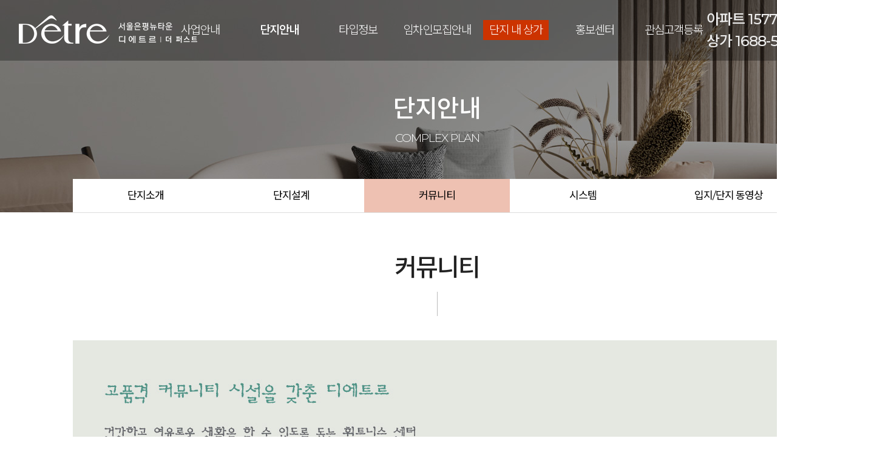

--- FILE ---
content_type: text/html
request_url: http://detre-ep.co.kr/page0203.html
body_size: 2995
content:

<!DOCTYPE html>
<html lang="ko">
 <head>
	<meta charset="UTF-8">
	<meta http-equiv="X-UA-Compatible" content="IE=edge">
	<meta name="viewport" content="width=1440,initial-scale=1.0">
	<title>서울은평뉴타운 디에트르 더 퍼스트</title>
	<link rel="shortcut icon" href="images/favicon.ico">
	<link rel="canonical" href="http://detre-ep.co.kr">
	
	<meta name="description" content="서울은평뉴타운 디에트르 더 퍼스트 공식홈페이지">
	<meta name="keywords" content="서울은평뉴타운,대방디에트르,은평디에트르,은평뉴타운,은평뉴타운디에트르,은평뉴타운대방디에트르" />
	<meta property="og:title" content="은평뉴타운 디에트르"/>
	<meta property="og:image" content="http://mybuzz.speedgabia.com/ep/h1_logo2.png">
	<meta property="og:description" content="서울은평뉴타운 디에트르 더 퍼스트 공식홈페이지">

	<link rel="stylesheet" href="common/css/common.css">
	<link rel="stylesheet" href="common/css/slick.css">
	<link rel="stylesheet" href="common/css/slick-theme.css">
	<link rel='stylesheet' href='common/css/animate.min.css'>
	<link rel="stylesheet" href="common/css/aos.css" />

    <script src="common/js/jquery-2.1.3.min.js" type="text/javascript"></script>
	<script src="common/js/slick.min.js" type="text/javascript"></script>
	<script src="common/js/gnb.js" type="text/javascript"></script>
    
	
    
	<script>
	//페이지 인덱스
		var gid = 2;
		var sid = 3;
	</script> 
	
	
	</head>
 <body>
    <div id="wrap">
	    <!--header-->
		
<header class="headerWrap" id="header">
	<h1 class="logo"><a href="/index.html" title="HOME"><img src="https://mybuzz.speedgabia.com/ep/h1_logo.png" alt="서울은평뉴타운"></a></h1>


	<div class="header">
		<ul id="gnb">
			<li><a href="page0101.html">사업안내</a></li>
			<li><a href="page0201.html">단지안내</a></li>
			<li><a href="page0301.html">타입정보</a></li>
			<li><a href="page0401.html">임차인모집안내</a></li>
			<li><a href="page0901.html"><span class="point">단지 내 상가</span></a></li>
			<li><a href="page0501.html">홍보센터</a></li>
			<li><a href="https://www.db-detre.co.kr/web/intrcomp/insertView.do?compSeq=53&rnd=0.6484588271362841" target="_blank" >관심고객등록</a></li>
			<!--li><a href="https://detre-reservation.co.kr/" target="_blank">방문예약하기</a></li-->
		</ul>
	</div>

	<!--snb-->
	<div class="snbWrap">
		<ul class="snb" id="snb">
			<li>
				<ul>
					<li><a href="page0101.html">사업개요</a></li>
					<li><a href="page0102.html">입지환경</a></li>
					<li><a href="page0103.html">찾아오시는 길</a></li>
					<li><a href="page0104.html">시공사 소개</a></li>
					<li><a href="page0105.html">브랜드 소개</a></li>
				</ul>
			</li>
			<li>
				<ul>
					<li><a href="page0201.html">단지소개</a></li>
					<li><a href="page0202.html">단지설계</a></li>
					<li><a href="page0203.html">커뮤니티</a></li>
					<li><a href="page0204.html">시스템</a></li>
					<li><a href="page0205.html">입지/단지 동영상</a></li>
					<li><a href="https://www.db-detre.co.kr/web/constcomp/retrieve.do?compSeq=53&rnd=0.48680062729449025" target="_blank">진행공정률</a></li>
				</ul>
			</li>
			<li>
				<ul>
					<li><a href="page0301.html">59 타입</a></li>
				    <li><a href="page0302.html">75 타입</a></li>
					<li><a href="page0303.html">84 타입</a></li>
					<li><a href="page0304.html">세대동영상</a></li>
					<li><a href="page0305.html">마감재리스트</a></li>
					<li><a href="page0306.html">유상옵션안내</a></li>
					<li><a href="page0307.html">E 모델하우스</a></li>
				</ul>
			</li>
			<li>
				<ul>
					<li><a href="page0401.html">공공지원 민간임대</a></li>
					<!--li><a href="page0405.html" style="line-height:18px;">디에트르 계약법</a></li-->
				    <!--li><a href="page0402.html">모집일정</a></li-->
					<!--li><a href="page0403.html">청약안내</a></li-->
					<li><a href="page0408.html">서류접수 안내</a></li>
					<li><a href="page0406.html">소득관련 참고자료</a></li>
					<li><a href="page0404.html">임차인모집공고</a></li>
					<!--li><a href="page0405.html">청약접수 방법</a></li-->
					<!-- <li><a href="http://detre-ep.co.kr/pdf/서울은평청약길라잡이.pdf" target="_blank">청약접수 길라잡이</a></li> -->
				</ul>
			</li>
			<li>
				<ul>
					<li><a href="page0904.html">분양가</a></li>
					<li><a href="page0901.html">상가 특장점</a></li>
					<li><a href="page0902.html">모형도</a></li>
					<li><a href="page0903.html">호실안내</a></li>
					<li><a href="page0905.html">상가이미지</a></li>
				</ul>
			</li>
			<li>
				<ul>
					<li><a href="page0501.html">언론보도</a></li>
				    <li><a href="page0502.html">공지사항</a></li>
					<li><a href="page0503.html">홍보영상</a></li>
					<li><a href="page0504.html">프리미엄</a></li>
				    <!--li><a href="#">Q&A</a></li> -->
				</ul>
			</li>
			<li>
				<ul>
					<li><a href="https://www.db-detre.co.kr/web/intrcomp/insertView.do?compSeq=53&rnd=0.6484588271362841" target="_blank">관심고객등록</a></li>
				</ul>
			</li>
			<!--li>
				<ul>
					<li>-</li>
				</ul>
			</li-->
		</ul>
	</div>
	<!--//snb-->
	<div class="tel">
        <!-- <div class="top_ban">즉시 입주 가능</div> -->
        <span>아파트 1577-7347<br>
		상가 1688-5006</span>
    </div>
</header>
<!--div class="gnbBg"></div-->
        <!--//header-->

		<div class="sub_visual">
			<div class="inner">
			    <h2>단지안내</h2>
				<p>COMPLEX PLAN</p>
			</div>
        </div>


		<!--content-->
		<div class="sub_contents">
		
			<!--sub_menu-->
			<div class="sub_menu">
				<ul class="menu5">
					<li><a href="page0201.html">단지소개</a></li>
					<li><a href="page0202.html">단지설계</a></li>
					<li><a href="page0203.html" class="active">커뮤니티</a></li>
					<li><a href="page0204.html">시스템</a></li>
					<li><a href="page0205.html">입지/단지 동영상</a></li>
				</ul>
			</div>
			<!--//sub_menu-->


			<div class="sub_tit">
			    <h2>커뮤니티</h2>
			</div>


			<div class="inner">
				<img src="http://mybuzz.speedgabia.com/ep/page0203.jpg?v=03" alt=""/>
			</div>


			<div class="tip">
				<ul>
					<li>※ 상기CG, 이미지, 사진 및 내용은 소비자의 이해를 돕기 위한 것으로 분양대상물을 축소 표현하여 실제 크기 및 거리 등과 차이가 있습니다. </li>
					<li>※ 본 사이트상의 이미지는 입지와 무관하며 소비자의 이해를 돕기 위한 것으로 관계기관의 계획에따라 변경될 수 있습니다. </li>
					<li>※ 본 사이트상의 개발계획, 교통계획과 외관 이미지는 소비자의 이해를 돕기 위한 것으로, 관계기관의 계획변경 등에 따라 달라질 수 있습니다. </li>
					<li>※ 건물의 색채, 외관, 조경, 색채 및 보행로는 입주자의 이해를 돕기 위한것으로 실제와 다소 차이가 있으며, 추후 인허가 과정 및 실제 시공 시 변경될 수 있습니다.</li>
				</ul>
			</div>
		</div>
		<!--//content-->

		<!--footer-->
		<footer>
	<div class="footer_wrap">
		<div>
			<!--p class="mb_15"><img src="images/footer_logo.png" alt="footer_logo"></p-->
			<p>
				대방건설(주) 경기도 일산동구 중앙로 1072 (백석동) IB프라자 5층 | 사업자등록번호 : 209-81-10477 | 대표이사 : 구찬우 | 대표전화 : 1688-3800<br>
				시행 : 대방건설 ㅣ 시공 : 대방건설<br>
				Copyrightⓒ 2021 DAEBANG CONS. All Rights Reserved.
			</p>
			
		</div>
		
	</div>
</footer>



<!-- Google tag (gtag.js) 2023.01.02-->
<script async src="https://www.googletagmanager.com/gtag/js?id=G-KZSXF4EPQW"></script>
<script>
  window.dataLayer = window.dataLayer || [];
  function gtag(){dataLayer.push(arguments);}
  gtag('js', new Date());

  gtag('config', 'G-KZSXF4EPQW');
</script>


<!-- Global site tag (gtag.js) - Google Ads: 10978684366 -->
<!--
<script async src="https://www.googletagmanager.com/gtag/js?id=AW-10978684366"></script>
<script>
  window.dataLayer = window.dataLayer || [];
  function gtag(){dataLayer.push(arguments);}
  gtag('js', new Date());

  gtag('config', 'AW-10978684366');
</script>
-->


<!-- daum  -->
<script type="text/javascript" charset="UTF-8" src="//t1.daumcdn.net/kas/static/kp.js"></script>
<script type="text/javascript">
      kakaoPixel('5094571887442347103').pageView('PageView');
</script>
        <!--//footer-->
	</div>
 </body>
</html>


--- FILE ---
content_type: text/css
request_url: http://detre-ep.co.kr/common/css/common.css
body_size: 2068
content:

@charset "UTF-8";
@import url('main.css');
@import url('gnb.css');
@import url('sub.css');
@import url("https://cdn.jsdelivr.net/npm/bootstrap-icons@1.5.0/font/bootstrap-icons.css");
@import url('https://fonts.googleapis.com/css2?family=Noto+Sans+KR:wght@100;300;400;500;700;900&display=swap');
@import url('https://fonts.googleapis.com/css2?family=Montserrat:wght@100;200;300;400;500;600;700;800;900&display=swap');
@import url('https://spoqa.github.io/spoqa-han-sans/css/SpoqaHanSans-kr.css');
@import url('https://fonts.googleapis.com/earlyaccess/kopubbatang.css');

@font-face {
    font-family: 'KBIZHanmaumMyungjo';
    src: url('https://cdn.jsdelivr.net/gh/projectnoonnu/noonfonts_one@1.0/KBIZHanmaumMyungjo.woff') format('woff');
    font-weight: normal;
    font-style: normal;
}

@font-face {
    font-family: 'TmonMonsori';
    src: url('https://cdn.jsdelivr.net/gh/projectnoonnu/noonfonts_two@1.0/TmonMonsori.woff') format('woff');
    font-weight: normal;
    font-style: normal;
}




body {
    -webkit-text-size-adjust: none;
	max-width: 2560px;
    min-width: 1440px;
}
*{
    margin:0;
    padding:0;

}
body,
div,
dl,
dt,
dd,
ul,
ol,
li,
h1,
h2,
h3,
h4,
h5,
h6,
form,
fieldset,
blockquote,
button,
mark,
textarea,
select,
em,
strong,
p,
header,
section,
article,
footer,
hgroup,
aside,
nav,
figure,
address,
a {
    margin: 0;
    padding: 0;
    font-size: 16px;
    font-family: 'Montserrat', 'Noto Sans KR', sans-serif;
    font-weight:300;
    font-style: normal;
    color: #47515b;
    letter-spacing: -1px;
    line-height: 1.5;
    -webkit-box-sizing: border-box;
    -moz-box-sizing: border-box;
    box-sizing: border-box;
    word-break: keep-all;
}



ul,
ol,
li {
    list-style: none;
}

table {
    border-collapse: collapse;
}

colgroup {
    display: table-column-group;
}

/*caption,*/
legend {
    visibility: hidden;
    overflow: hidden;
    height: 0;
}

td,
th {
    color: #666666;
    word-break: break-all;
    vertical-align: middle;
    -webkit-box-sizing: border-box;
    -moz-box-sizing: border-box;
    box-sizing: border-box;
}

mark,
var {
    padding: 0;
    margin: 0;
    font-size: inherit;
    font-weight: inherit;
    line-height: inherit;
    font-style: normal;
    background: none;
}

img {
    vertical-align: middle;
    border: none;
}

hr {
    display: none;
}

button {
    margin: 0;
    padding: 0;
    border: 0;
    font: inherit;
    color: inherit;
    background: transparent;
    overflow: hidden;
    cursor: pointer;
    line-height: 1.5;
}

select {
    border-radius: 0;
    -webkit-appearance: none;
    -moz-appearance: none;
    appearance: none;
}

select::-ms-expand {
    display: none
}

button>span {
    position: relative;
}

a:link {
    text-decoration: none;
}

a:visited {
    text-decoration: none;
}

a:active {
    text-decoration: none;
}

a:hover {
    text-decoration: none;
}

/* no style */
.none {display:none !important;}
.mar_no {margin:0 !important;}
.padd_no {padding:0 !important;}
.bold_no {font-weight:normal !important;}
.bg_no {background:none !important;}
.line_no {border:none !important;}
.line_no_top {border-top:none !important;}
.line_no_left {border-left:none !important;}
.line_no_right {border-right:none !important;}
.line_no_bottom {border-bottom:none !important;}

/*input*/
.form_w0 {width:0 !important;}
.form_w5 {width:5% !important;}
.form_w10 {width:10% !important;}
.form_w15 {width:15% !important;}
.form_w20 {width:20% !important;}
.form_w25 {width:25% !important;}
.form_w30 {width:30% !important;}
.form_w35 {width:35% !important;}
.form_w40 {width:40% !important;}
.form_w45 {width:45% !important;}
.form_w50 {width:50% !important;}
.form_w55 {width:55% !important;}
.form_w60 {width:60% !important;}
.form_w65 {width:65% !important;}
.form_w70 {width:70% !important;}
.form_w75 {width:75% !important;}
.form_w80 {width:80% !important;}
.form_w85 {width:85% !important;}
.form_w90 {width:90% !important;}
.form_w95 {width:95% !important;}
.form_w100 {width:100% !important;}

/* align */
.align_c{text-align:center !important;}
.align_l{text-align:left !important;}
.align_r{text-align:right !important;}
.align_t{vertical-align:top !important;}

/* float */
.float_l{float:left !important;}
.float_r{float:right !important;}
.float_clear{clear:both !important;}

/* margin */
.mt_0 {margin-top:0px !important;}
.mt_5 {margin-top:5px !important;}
.mt_10 {margin-top:10px !important;}
.mt_15 {margin-top:15px !important;}
.mt_20 {margin-top:20px !important;}
.mt_25 {margin-top:25px !important;}
.mt_30 {margin-top:30px !important;}
.mt_35 {margin-top:35px !important;}
.mt_40 {margin-top:40px !important;}
.mt_45 {margin-top:45px !important;}
.mt_50 {margin-top:50px !important;}
.mt_55 {margin-top:55px !important;}
.mt_60 {margin-top:60px !important;}
.mt_65 {margin-top:65px !important;}
.mt_70 {margin-top:70px !important;}
.mt_75 {margin-top:75px !important;}
.mt_80 {margin-top:80px !important;}
.mt_85 {margin-top:85px !important;}
.mt_90 {margin-top:90px !important;}
.mt_95 {margin-top:95px !important;}
.mr_0 {margin-right:0px !important;}
.mr_5 {margin-right:5px !important;}
.mr_10 {margin-right:10px !important;}
.mr_15 {margin-right:15px !important;}
.mr_20 {margin-right:20px !important;}
.mr_25 {margin-right:25px !important;}
.mr_30 {margin-right:30px !important;}
.mr_35 {margin-right:35px !important;}
.mr_40 {margin-right:40px !important;}
.mr_45 {margin-right:45px !important;}
.mr_50 {margin-right:50px !important;}
.mr_55 {margin-right:55px !important;}
.mr_60 {margin-right:60px !important;}
.mb_0 {margin-bottom:0px !important;}
.mb_5 {margin-bottom:5px !important;}
.mb_10 {margin-bottom:10px !important;}
.mb_15 {margin-bottom:15px !important;}
.mb_20 {margin-bottom:20px !important;}
.mb_25 {margin-bottom:25px !important;}
.mb_30 {margin-bottom:30px !important;}
.mb_35 {margin-bottom:35px !important;}
.mb_40 {margin-bottom:40px !important;}
.mb_45 {margin-bottom:45px !important;}
.mb_50 {margin-bottom:50px !important;}
.mb_55 {margin-bottom:55px !important;}
.mb_60 {margin-bottom:60px !important;}
.ml_0 {margin-left:0px !important;}
.ml_5 {margin-left:5px !important;}
.ml_10 {margin-left:10px !important;}
.ml_15 {margin-left:15px !important;}
.ml_20 {margin-left:20px !important;}
.ml_25 {margin-left:25px !important;}
.ml_30 {margin-left:30px !important;}
.ml_35 {margin-left:35px !important;}
.ml_40 {margin-left:40px !important;}
.ml_45 {margin-left:45px !important;}
.ml_50 {margin-left:50px !important;}
.ml_55 {margin-left:55px !important;}
.ml_60 {margin-left:60px !important;}

/* padding */
.pt_0 {padding-top:0px !important;}
.pt_5 {padding-top:5px !important;}
.pt_10 {padding-top:10px !important;}
.pt_15 {padding-top:15px !important;}
.pt_20 {padding-top:20px !important;}
.pt_25 {padding-top:25px !important;}
.pt_30 {padding-top:30px !important;}
.pt_35 {padding-top:35px !important;}
.pt_40 {padding-top:40px !important;}
.pt_45 {padding-top:45px !important;}
.pt_50 {padding-top:50px !important;}
.pt_55 {padding-top:55px !important;}
.pt_60 {padding-top:60px !important;}
.pr_0 {padding-right:0px !important;}
.pr_5 {padding-right:5px !important;}
.pr_10 {padding-right:10px !important;}
.pr_15 {padding-right:15px !important;}
.pr_20 {padding-right:20px !important;}
.pr_25 {padding-right:25px !important;}
.pr_30 {padding-right:30px !important;}
.pr_35 {padding-right:35px !important;}
.pr_40 {padding-right:40px !important;}
.pr_45 {padding-right:45px !important;}
.pr_50 {padding-right:50px !important;}
.pr_55 {padding-right:55px !important;}
.pr_60 {padding-right:60px !important;}
.pb_0 {padding-bottom:0px !important;}
.pb_5 {padding-bottom:5px !important;}
.pb_10 {padding-bottom:10px !important;}
.pb_15 {padding-bottom:15px !important;}
.pb_20 {padding-bottom:20px !important;}
.pb_25 {padding-bottom:25px !important;}
.pb_30 {padding-bottom:30px !important;}
.pb_35 {padding-bottom:35px !important;}
.pb_40 {padding-bottom:40px !important;}
.pb_45 {padding-bottom:45px !important;}
.pb_50 {padding-bottom:50px !important;}
.pb_55 {padding-bottom:55px !important;}
.pb_60 {padding-bottom:60px !important;}
.pl_0 {padding-left:0px !important;}
.pl_5 {padding-left:5px !important;}
.pl_10 {padding-left:10px !important;}
.pl_15 {padding-left:15px !important;}
.pl_20 {padding-left:20px !important;}
.pl_25 {padding-left:25px !important;}
.pl_30 {padding-left:30px !important;}
.pl_35 {padding-left:35px !important;}
.pl_40 {padding-left:40px !important;}
.pl_45 {padding-left:45px !important;}
.pl_50 {padding-left:50px !important;}
.pl_55 {padding-left:55px !important;}
.pl_60 {padding-left:60px !important;}

--- FILE ---
content_type: text/css
request_url: http://detre-ep.co.kr/common/css/main.css
body_size: 3811
content:
@charset "UTF-8";
html,body{height:100%}

#wrap{height:100%;}
.inner{width:1200px; margin:0 auto;}

/* side-menu */
.side_menu{ 
	position: fixed; right:-100px; width:90px; height:100%; z-index:99000; text-align:center; 
	background: #041e42 ;
	/*background: url('http://mybuzz.speedgabia.com/yangju3/aside_bg.jpg') no-repeat top center #eee ;background-repeat:no-repeat;*/
	}
.side_menu h2{font-weight:100;  font-family: 'Noto Sans KR', sans-serif; font-size:24px; line-height:110%; color:#8dc63f; opacity:0.9; padding-top:120px;}
.side_menu h2 span{font-weight:400;font-size:24px;color:#eee; opacity:0.8; }

.side_menu p{font-weight:400;  font-family: 'Noto Sans KR', sans-serif; font-size:12.5px; line-height:160%; color:#fff; padding-top:25px; opacity:0.7;}

.side_menu ul{ padding-top:0px;}
.side_menu ul li:nth-child(1){padding:0;}
.side_menu ul li:nth-child(2){padding:0;}
.side_menu ul li:nth-child(3){ padding-top:15px;padding-bottom:15px;border-bottom:1px solid rgba(255,255,255,0.3)}
.side_menu ul li:nth-child(4){ padding-top:15px;padding-bottom:15px;border-bottom:1px solid rgba(255,255,255,0.3)}
.side_menu ul li:nth-child(5){ padding-top:15px;padding-bottom:15px;border-bottom:1px solid rgba(255,255,255,0.3)}
.side_menu ul li:nth-child(6){ padding-top:15px;padding-bottom:15px;border-bottom:1px solid rgba(255,255,255,0.3)}
.side_menu ul li:nth-child(7){ padding-top:15px;padding-bottom:15px;border-bottom:1px solid rgba(255,255,255,0.3)}
.side_menu ul li:nth-child(8){ padding-top:15px;padding-bottom:15px;border-bottom:1px solid rgba(255,255,255,0.3)}
.side_menu ul li:nth-child(9){ padding-top:15px;padding-bottom:15px;border-bottom:1px solid rgba(255,255,255,0.3)}
.side_menu ul li>a>img{opacity:0.8; transition:0.1s;}
.side_menu ul li>a>img:hover{opacity:1;}


.side_menu .custom{ text-align:center; background:#ab7b4a; color:#fff; font-size:14px;font-weight:400;  font-family: 'Noto Sans KR', sans-serif; height:30px; padding-top:10px; width:162px; margin:10px auto 0;}
.side_menu .jogam{position:absolute; bottom:120px; text-align:center;border-top:1px solid #555; border-bottom:1px solid #555; height:40px; line-height:40px; width:100%; margin:0 auto;}
.side_menu .jogam a{color:#ddd; font-size:12px;font-weight:400; display:block; font-family:'Noto Sans KR'; }
.side_menu .reserv{ text-align:center; background:#69a715; color:#fff; font-size:14px;font-weight:400;  font-family: 'Noto Sans KR', sans-serif; height:30px; padding-top:10px; width:162px; margin:10px auto;}
.side_menu .side_logo{position:absolute;bottom:0;}
.side_menu .btn_top{position:absolute;bottom:0;}
.side_inner{ position:fixed; right:-600px; opacity:1;z-index:998;filter:drop-shadow(5px 5px 5px rgba(0,0,0,0.3)); height:100%; background:#eeefef; overflow:scroll;}

.pb30{padding-bottom:30px:}



/* �˾� ��Ÿ�� */
#layer_pop_container { position: absolute; top: 0; left: 0; min-width: 1200px;}
.layer_pop { position: relative; float: left; margin-right: 5px; margin-bottom: 5px; z-index:999009;}
.popContents { width:100%; height:100%; overflow: hidden; }
.popContents .top_bar { display: block; width: 100%; height: 70px; background-color: #c35f4f; }
.popContents .top_bar > img { display: inline-block; position: absolute; top: 12px; left: 0; right: 0; margin: auto; }
.popContents > div { position: relative; float: left; }
.popContents > div > img { width: 100%; }
.popContents a { display: block; position: absolute; margin: auto; font-size: 0; background: #ccc; opacity: 0;}
.popContents > img { width: 100%; }
.popBtns { width:100%; cursor:pointer; font-size:12px; padding-bottom: 35px; background: #d4d4d4; }
.popBtns input { vertical-align:top; margin-right:5px; }
.popBtns span { display:block; position:absolute; }
.popBtns span.checkBox { padding: 9px;right:40px; }
.popBtns span.closePop { padding:7px; right:5px;}
.layer_pop_container_bg { background: rgba(0,0,0,0.6); position: fixed; width: 100%; height: 100%; top: 0; left: 0; z-index:99999; }
@media screen and (max-width: 800px) {
	.popContents .top_bar { height: 60px; }
	.popContents .top_bar > img { height: 39px; }
}





/*********************************/
.visual_wrap {width: 100%; min-width:1280px; max-height:1000px; position: relative;overflow: hidden;border-bottom:0px solid #000; background: url("http://mybuzz.speedgabia.com/gimpo/bg_sub.gif") repeat #a6adbb ;}

.visual_wrap .swiper-vs { width: 100%; position: relative; background:#f9f9f9;}
.visual_wrap .swiper-slide { position: relative; overflow: hidden;text-align:center;}
.visual_wrap .swiper-slide img.vsImg{width:100%;height:100%;}
.visual_wrap .swiper-slide img.vsImg {display: block;	position: relative;	opacity: 1;  transform: scale(1.2); transition: all 2s; }
.visual_wrap .swiper-slide-active img.vsImg {transform: scale(1); transition: all 5s;}
.visual_wrap .txt01 { width: 890px; position: absolute; top: 170px; right: 8.5%; text-align: center;}
.visual_wrap .txt02 { width: 500px; position: absolute; top: 170px; left: 18%; text-align: center;}
.visual_wrap .pic { width: 100%; display: block; opacity: 0;}

.visual_wrap .swiper-slide-active  .pic1 { opacity: 1; transition: all 1s ease .6s;}
.visual_wrap .swiper-slide-active  .pic2 { opacity: 1; transition: all 1s ease 1.2s;}
.visual_wrap .swiper-slide-active  .pic3 { opacity: 1; transition: all 1s ease 1.2s;}
.visual_wrap .paging { width: 200px; position: absolute; left: 50%; margin-left: -10px;top:90%; text-align: center; z-index: 8;}
.paging .swiper-pagination-bullet { width: 12px; height: 12px; opacity: 1; border: 2px solid #fff; background: none;}
.paging .swiper-pagination-bullet-active { background: #fff;}

/****************************/





/* ������ */
.container{position:absolute; top:0; left:0; width:100%; height:100%; z-index:999;
    box-sizing:border-box;
	-webkit-box-sizing:border-box;
	-moz-box-sizing:border-box;
}
.inner_container{display:flex; width:100%; min-width:1200px; height:100%;  margin:0 auto;}
.inner_container .title{padding-top:calc(10vh + 55%);}
.inner_container .box{border-left:0px solid rgba(255,255,255,0.2); height:100%; width:360px;
    box-sizing:border-box;
	-webkit-box-sizing:border-box;
	-moz-box-sizing:border-box;
}
.inner_container .blank{flex-grow:2}

.inner_container .box .inner_box{padding:0 40px}
.inner_container .box .title{position:relative;margin-bottom:30px;}
.inner_container .box .title h2{position:relative; margin-bottom:15px;}
.inner_container .box .title h2:before{position:absolute; content:""; background:#c86e5f; width:8px; height:45px; border-radius:50px; top:5px; left:-40px;}
.inner_container .box .title h3{font-size:28px; color:#fff; font-weight:400;margin-bottom:5px;}
/*.inner_container .box .title h3:after{position:absolute; content:""; border-bottom:1px solid #fff;width:100px;height:1px;top:15px; right:5px;}*/
.inner_container .box .title p{font-size:18px; color:#fff; font-weight:100; font-family: 'Spoqa Han Sans';}

/*�������� �ȳ�*/
.inner_container .guide ul li{margin-bottom:18px;}
.inner_container .guide ul li a{position:relative; display:block; height:45px; line-height:45px; padding-left:15px; border:1px solid rgba(238,193,178,0.6); border-radius:25px; text-indent:10px; color:#fff;}
.inner_container .guide ul li a:after{position:absolute; content:""; background:url(https://mybuzz.speedgabia.com/gd/arrow.png) no-repeat ; width:20px; height:15px; right:25px; top:15px;}
.inner_container .guide ul li a:hover{background:rgba(238,193,178,0.8);  border:1px solid rgba(238,193,178,0.8); transition:all 0.4s; box-shadow:2px 2px 3px rgba(0,0,0,0.0)}
.inner_container .guide ul li a:hover:after{right:20px}

/*����ȳ�*/
.inner_container .biz ul{font-size:0;}
.inner_container .biz ul li{display:inline-block; border:1px solid rgba(255,255,255,0.6); background:rgba(54,51,45,0.7); height:130px; width:calc(100% / 2 - 7.5px); margin-bottom:15px;}
.inner_container .biz ul li:nth-child(odd){margin-right:15px;}
.inner_container .biz ul li a{display:flex; height:100%; width:100%; flex-direction: column; align-items:center; justify-content:center;}
.inner_container .biz ul li a p{color:#fff; font-family: 'Spoqa Han Sans';}
.inner_container .biz ul li:hover{border:1px solid #eec1b2;  background:rgba(30,29,26,1); box-shadow:7px 7px 10px rgba(0,0,0,0.4); transition:all 0.4s;}

/*��ǰ�ȳ�*/
.inner_container .pro_nav_slider .slick-slide{margin:0 2px}
.inner_container .pro_nav_slider .slick-current .nav_items{background:#c86e5f; color:#fff;}
.inner_container .pro_nav_slider .nav_items{display:none; border-radius:50px; background:#e8e7e0; color:#403e3d; font-weight:500; font-size:16px; height:35px; line-height:35px; text-align:center; cursor:pointer;}
.inner_container .pro_img_slider .slick-slide img{width:90%; display:inline-block; text-align:center;}
.inner_container .pro_img_slider .items{display:none; cursor:pointer;}
.inner_container .slick-dots{bottom:0px;}
.inner_container .slick-dots li button:before{color:#8d8a8d; opacity:1}
.inner_container .slick-dots li.slick-active button:before{color:#c86e5f}

.inner_container .area a{display:block; border-top:1px solid #e8e7e0; border-bottom:1px solid #e8e7e0; color:#e8e7e0; text-align:center; padding:8px 0}
.inner_container .area a:hover{border-top:1px solid #c86e5f; border-bottom:1px solid #c86e5f; background:#c86e5f; transition:all 0.4s;}

/*quick*/
.quick{position:fixed; right:0; top:140px; z-index:9999}


/* location */

#location {
	position:relative;
	background: url("http://mybuzz.speedgabia.com/gimpo/bg_sub.gif") repeat #a6adbb ;
	padding:80px 0px 135px;
	margin-top:0px;
}

#location h2 {
	padding:0px 0px 60px; text-align: center; color: rgb(0, 0, 0); line-height: 100%; letter-spacing: 15px; font-size: 36px; font-weight:600;
}
#location .inner {
	margin: 0px auto; padding: 20px 0px ; width: 1200px; overflow: hidden;
}

#location .location_area {
	overflow: hidden;
}
#location .left {
	width: 350px; float: left;
}
#location .location_area dl {
	background: rgb(246, 246, 246); padding: 35px 30px 0px; width: 100%; height: 250px; box-sizing: border-box;
}
#location .location_area dl dt {
	color: rgb(0, 81, 81); line-height: 100%; padding-bottom: 10px; font-size: 20px; font-weight: 500;
}
#location .location_area dl dd {
	color: rgb(162, 170, 173); margin-bottom: 35px;
}
#location .left a {
	background: url("../images/ico_link.png") no-repeat 247px #443f3f; width: 100%; color: rgb(255, 255, 255); line-height: 60px; padding-left: 30px; font-weight: 300; display: block; box-sizing: border-box;
}
#location .right {
	width: 850px; float: right;
}
#location #map {
	width: 850px; height: 310px;
}

/* 탭형태 */
.tab_location_area {display: flex;justify-content: space-between;align-items: flex-end;}
.tab_location_area .left{ width: 700px !important; padding-right:50px; float: none !important;}
.tab_location_area .left h1{margin-bottom: 25px;}
.tab_location_area .left .add {font-size: 18px; margin-bottom: 25px; }
.tab_location_area .left .add > dl {display: flex;margin-bottom: 5px;}
.tab_location_area .left .add > dl dt{font-weight: 400;width: 80px;margin-right: 20px;position:relative}
.tab_location_area .left .add > dl dt:after {content:"";position:absolute;right:0;top: 7px;width:1px;height: 16px;background:#000}
.tab_location_area .left .add > dl dd{font-weight: 300;}

.tab_location_area .left p{margin-bottom: 35px;position: relative;width: auto;top: auto;right: auto;}
.tab_location_area .left p > span {font-weight: 500; width: 115px; display: inline-block;position: relative; margin-right: 10px;}
.tab_location_area .left p > span::after{content: ""; position: absolute; top:30%; right:0; width: 1px; height: 65%; background: #000; }
.tab_location_area .left .tel{font-size: 30px; font-weight: 700; display: flex; align-items: center; color: #2a2a2b;}
.tab_location_area .left .tel > i {display: inline-block; background: url(../../images/main/tel.png) no-repeat #2a2a2b center;  background-size: 60%; width: 30px; height: 30px; border-radius: 50px; margin-right: 10px; }


.tab_location_area .left .tab {margin: 0px auto;display: flex;width: 100%;padding: 0;}
.tab_location_area .left .tab li {flex: 1;text-align: center;height: 45px;line-height: 45px;margin: 0;margin-left: -1px;background: #fff;border: 1px solid #e0e0e0;cursor: pointer;}
.tab_location_area .left .tab li:first-child {margin-left: 0px;}
.tab_location_area .left .tab li a {display: inline;color: black;text-align: center;text-decoration: none;padding: 10px;font-size: 18px;}
.tab_location_area .left .tabcont {display: none;color:black;border: 1px solid #e0e0e0;border-top: none;}
.tab_location_area .left .tabcont > img {width:100%}
.tab_location_area .left .tab li.on{background: #efc1b4;border-bottom: none;}
.tab_location_area .left .tab li.on a {color:#fff}
.tab_location_area .left .tabcont.on {display: block;}



.tab_location_area .right{width: calc(100% - 700px);height: auto;}
.tab_location_area .right > div {position: relative; display: block;height: 0;visibility: hidden; overflow: hidden;}
.tab_location_area .right > div  > a { position: absolute; z-index: 10;left: 0; bottom:0; width: 100px; height: 100px; background: #0a1e3f; color:#fff; text-align: center; display: flex; justify-content: center; flex-direction: column; align-items: center; font-size: 15px; line-height: 1.2;}
.tab_location_area .right > div  > a > i {width: 40px; height: 20px; background: url(../images/main/icon-arrow.png)no-repeat center; margin-top: 5px; }
.tab_location_area .right > div.on {height: auto; visibility: visible;}

.tab_location_area { }
.tab_location_area .wrap_map {height: 100% !important;}


/*  footer  */
footer{background:#403e3d; padding:40px 0 !important}
footer .footer_wrap{width:1200px; margin:0 auto; display: flex; align-items: flex-end; justify-content:flex-start;}
footer .footer_wrap > div{width:100%}
footer .footer_wrap > div p{color:#aaa9a5; font-size:14px; letter-spacing:0}
footer .footer_wrap > p{width:40%; text-align:right; color:#aaa9a5; font-size:41px; font-weight:600}

/*topbtn*/
.topbtn{display:none; position:fixed;right:2%;bottom:15%;}
.topbtn p{background:#16489c; border-radius:500px; padding:5px;
-webkit-box-shadow: 1px 1px 10px rgba(0,0,0,0.43); 
box-shadow: 1px 1px 10px rgba(0,0,0,0.43);
}






/***** �̵������ *****/

@media (max-width:1440px){
	header#header{
		width:1440px;
	}
}
@media (max-width:1860px){
    .inner_container .box{width:400px;}
    .main_visual .slide .slide_txt h2 {font-size:27px;}
	.main_visual .slide .slide_txt h3{font-size:calc(2vw + 10px);}
	.main_visual .slide .slide_txt h4 {font-size:calc(2vw + 10px);}
	.inner_container .box .title p{font-size:16px;}
}
@media (max-width:1760px){
    .inner_container .box{width:380px;}
}
@media (max-width:1680px){
    .inner_container .box{width:340px;}
	.main_visual .slide .slide_box { left:10%;}
}
@media (max-width:1280px){
    .inner_container .box{width:340px;}
	.main_visual .slide .slide_box {left:5%;}
	

}























--- FILE ---
content_type: text/css
request_url: http://detre-ep.co.kr/common/css/gnb.css
body_size: 1062
content:
@charset "UTF-8";
.headerWrap {position: fixed;top: 0;z-index:1000;width:100%;height:100px;min-width:1200px;background-color: rgba(0,0,0,0.3);}
.headerWrap_active{background:#eec1b2 !important; transition:background-color 0.4s; border-bottom:0px solid rgba(0,0,0,0.1)}
.logo { position:absolute; z-index:9; width:300px; left:5%; top: 10px;}

.header{position: relative;width: 1200px;height: 100px;margin: 0 auto;display: flex;justify-content: center;align-items: center;}
#header .tel .top_ban {color: #fff;font-size:20px;font-weight: 600;background-color: #273162;border-radius: 50px;display: inline-block;padding: 0.3rem 1.2rem;margin-right: 1rem;}
#header .tel{position:absolute;top:14px;right:7%;padding:0;display: flex;align-items: center;}
#header .tel > span {color:#eee;font-size:24px; font-weight:500;  }

/* ��޴� */
#gnb {position: relative;height:100%;text-align: center;display: flex;justify-content: center;align-items: center;}
#gnb > li {text-align: center;width:130px;letter-spacing: -1px;}
#gnb > li a { display: inline-block; color:#fff; font-size:19px; position: relative; width: 100%; height:100%; padding: 20px 0 20px 0; }
#gnb > li a:hover,
#gnb > li.currentGnb a { color: #fff; font-weight: 500; }
#gnb > li a > span.point {background-color: #c30; padding: 5px 10px; color:#fff}




/* ����޴� */
.snbWrap { display:none; position:absolute; width:100%; left:0; top: 100px; padding-top: 25px; padding-bottom: 22px; background-color:rgba(255,255,255,1); z-index:1;  border-bottom:1px solid rgba(0,0,0,0.2)}
.snbWrap #snb { position: relative; margin:0 auto;  text-align: center;}
.snbWrap #snb > li { position: relative; display: inline-block; text-align: center; vertical-align: top; width: 130px; }
.snbWrap #snb li ul { width:auto; }
.snbWrap #snb li ul li { margin-bottom:-1px; text-align:center; }
.snbWrap #snb li ul li a { display:block; width:100%; padding: 3px 0; font-size:16px; letter-spacing: -1px; color:#676b6e; }
.snbWrap #snb li ul li a:hover,
.snbWrap #snb li ul li.currentSnb a { color: #000; font-weight: 500; }
/*.snbWrap.scroll_style { background-color: rgba(0,0,0,0.7) }
.snbWrap.scroll_style #snb li ul li a { color: #eee }
.snbWrap.scroll_style #snb li ul li a:hover,
.snbWrap.scroll_style #snb li ul li.currentSnb a { color: #fff }*/


.snb_quick { position: absolute; top: 26px; left: 135px; }
.snb_quick a { display: block; text-indent: 35px; height: 28px; line-height: 28px; color: #959595; font-size: 15px; margin-bottom: 6px; background-repeat: no-repeat; }
.snb_quick a:hover { color: #000; font-weight: bolder; }
.snb_quick .quick1 { background-image: url(/quick1_off.png); }
.snb_quick .quick2 { background-image: url(/quick2_off.png); }
.snb_quick .quick1:hover { background-image: url(/quick1.png); }
.snb_quick .quick2:hover { background-image: url(/quick2.png); }

.gnbBg { display:none; position:fixed; width:100%; height:100%; top:0; left:0; background:rgba(0, 0, 0, 0.6); z-index:998; }


@media screen and (max-width:1600px){
	.logo { left:2%;}
}

--- FILE ---
content_type: text/css
request_url: http://detre-ep.co.kr/common/css/sub.css
body_size: 3625
content:
@charset "UTF-8";
/*sub_visual*/
.sub_visual{background:url('http://mybuzz.speedgabia.com/ep/sub_bg.jpg') no-repeat center top; height:350px; background-size:cover;}
.sub_visual .inner{height:100%; display:flex; aling-itmes:center; justify-content:center; flex-direction: column; text-align:center;}
.sub_visual .inner h2{font-size:40px; color:#fff; font-weight:500; margin-bottom:5px; margin-top:40px;}
.sub_visual .inner p{font-size:19px; color:#fff;}

/*sub_menu*/
.sub_menu{margin-bottom:60px;}
.sub_menu ul{font-size:0; text-align:center; border-bottom:1px solid #ddd}
.sub_menu ul li{display:inline-block;}
.sub_menu ul li a{display:block; font-size:17px; height:55px; line-height:55px; color:#000; font-weight:400; padding:0 20px; box-sizing:border-box;}
.sub_menu ul li a.active{ background:#eec1b2; border-bottom:0px solid #eec1b2;}
.sub_menu ul li a.active:hover{color:#000;}
.sub_menu ul li a:hover{color:#eec1b2;}

.sub_menu ul.menu1 li{width:100%}
.sub_menu ul.menu2 li{width:calc(100% / 2)}
.sub_menu ul.menu3 li{width:calc(100% / 3)}
.sub_menu ul.menu4 li{width:calc(100% / 4)}
.sub_menu ul.menu5 li{width:calc(100% / 5)}
.sub_menu ul.menu6 li{width:calc(100% / 6)}
.sub_menu ul.menu7 li{width:calc(100% / 7)}
.sub_menu ul.menu8 li{width:calc(100% / 8)}


/*sub_contents*/
.sub_contents{position:reative;width:1200px;overflow:hidden; margin:0 auto; background:#fff; padding-bottom:100px;margin-top:-55px;}
.sub_contents .sub_tit{margin-bottom:90px;}
.sub_contents .sub_tit h2{position:relative; font-size:40px; color:#222; font-weight:500; letter-spacing:-2px;text-align:center;}
.sub_contents .sub_tit h2>span {display:block; font-size:16px}
.sub_contents .sub_tit h2:before{position:absolute;content:"";width:1px;height:40px;background:#bbb;left:50%;top: calc(100% + 10px);}
.sub_contents .sub_tit h3{font-size:33px; color:#222; font-weight:400; letter-spacing:-3px;}
.sub_contents .sub_tit p{margin-top:15px; font-size:18px;}
.sub_contents .sub_tit p b{font-weight:400; color:#000}
.sub_contents .sub_tit p span{font-weight:400; color:#eec1b2}

.sub_contents .sub_tit ul{border:1px solid #ddd; background:#f5f5f5; padding:30px; margin-top:20px;}
.sub_contents .sub_tit ul li{position:relative; font-size:18px; color:#212121; padding-left:15px; margin-bottom:15px}
.sub_contents .sub_tit ul li:before{position:absolute; content:""; width:5px; height:5px; background:#222; left:0px; top:8px; border-radius:50px;}
.sub_contents .sub_tit ul li b{font-weight:400; color:#000}
.sub_contents .sub_tit ul li span{color:#eec1b2; font-weight:500;}

.stit{position:relative; font-size:24px; color:#eec1b2; font-weight:400;display:block;}
.stit span{position:absolute; right:0; top:10px; font-size:15px; color:#333}

.tip{border:1px solid #ddd; padding:30px; background:#f9f9f9; margin-top:50px;}
.tip li{margin-bottom:5px; font-size:14px; letter-spacing:0; font-weight:400; color:#888288;}
.tip li:last-child{margin-bottom:0;}
.tip li span{color:#eec1b2;}
.tip .red_txt {color:#d0121b; margin-bottom:12px;}
/**************************************************************************************************/
/**************************************************************************************************/
/**************************************************************************************************/



/*** unit vod ***/
ul.tab {float:left; width:100%; margin:20px 0; padding:7px 0; list-style: none; overflow:hidden;border-bottom:1px solid #ddd;}
ul.tab li {
	cursor:pointer; font-size:16px; font-weight:bold; float:left; 
	text-align:center; color:#222; padding:0; 
	background:#e5eaf3; margin:0 7px 0 0;
	}
ul.tab li a {width:150px; height:50px; line-height:50px; display:block;}

ul.tab li:nth-child(6n+1) a.active {background:#ee9300; color:#fff;}
ul.tab li:nth-child(6n+2) a.active {background:#ee9300; color:#fff;}
ul.tab li:nth-child(6n+3) a.active {background:#ee9300; color:#fff;display:block;}
ul.tab li:nth-child(6n+4) a.active {background:#ee9300; color:#fff;display:block;}
ul.tab li:nth-child(6n+5) a.active {background:#ee9300; color:#fff;display:block;}
ul.tab li:nth-child(6n+6) a.active {background:#ee9300; color:#fff;display:block;}



.vod{width:100%;height:675px;overflow:hidden;padding:0;margin:15px 0; background-color:#000;border:1px solid #000}


.vodlist {display:flex;  flex-wrap: wrap; margin: 0 -20px; }
.vodlist > li {width: calc(100%/4); text-align: center;  margin-bottom: 30px;}
.vodlist > li > a { }



/*** 59 type ***/
ul.tabs {justify-content:center; width:100%; margin:10px 0 20px 0; padding:7px 0; list-style: none; overflow:hidden;border-bottom:1px solid #ddd;}
ul.tabs li {
	cursor:pointer; font-size:16px; font-weight:400; float:left; width:176px; height:50px; line-height:50px; 
	text-align:center; color:#222; padding:0; 
	background:#e5eaf3; margin:0 7px 0 0;
	}

ul.tabs li:nth-child(4n+1).active {background:#329a93; color:#fff;}
ul.tabs li:nth-child(4n+2).active {background:#eec339; color:#fff;}
ul.tabs li:nth-child(4n+3).active {background:#8c5aa3; color:#fff;}
ul.tabs li:nth-child(4n+4).active {background:#c45299; color:#fff;}



/*** 75 type ***/
ul.tabs1 {justify-content:center; width:100%; margin:10px 0 20px 0; padding:7px 0; list-style: none; overflow:hidden;border-bottom:1px solid #ddd;}
ul.tabs1 li {
	cursor:pointer; font-size:16px; font-weight:400; float:left; width:176px; height:50px; line-height:50px; 
	text-align:center; color:#222; padding:0; 
	background:#e5eaf3; margin:0 7px 0 0;
	}

ul.tabs1 li:nth-child(4n+1).active {background:#6e5e7e; color:#fff;}
ul.tabs1 li:nth-child(4n+2).active {background:#c5623d; color:#fff;}
ul.tabs1 li:nth-child(4n+3).active {background:#f1b89c; color:#fff;}
ul.tabs1 li:nth-child(4n+4).active {background:#8c5951; color:#fff;}





/*** 84 type ***/
ul.tabs2 {justify-content:center; width:100%; margin:10px 0 20px 0; padding:7px 0; list-style: none; overflow:hidden;border-bottom:1px solid #ddd;}
ul.tabs2 li {
	cursor:pointer; font-size:16px; font-weight:400; float:left; width:176px; height:50px; line-height:50px; 
	text-align:center; color:#222; padding:0; 
	background:#e5eaf3; margin:0 7px 0 0;
	}

ul.tabs2 li:nth-child(4n+1).active {background:#5bafd4; color:#fff;}
ul.tabs2 li:nth-child(4n+2).active {background:#355d91; color:#fff;}
ul.tabs2 li:nth-child(4n+3).active {background:#6e3f8d; color:#fff;}
ul.tabs2 li:nth-child(4n+4).active {background:#289fda; color:#fff;}



/*** �����ȳ� ***/
.flex{display:flex;}
.flex_center{justify-content:center;}
.center{text-align:center !important;}
ul.tabs5 {float:left; width:100%; margin:10px 0 20px 0; padding:7px 0; list-style: none; overflow:hidden;border-bottom:1px solid #ddd;}
ul.tabs5 li {
	cursor:pointer; font-size:16px; font-weight:500; float:left; width:49.66%; height:50px; line-height:50px; 
	text-align:center; color:#222; padding:0; background:#e5eaf3; margin-right:7px;
	}
ul.tabs5 li:last-child{margin-right:0;}
ul.tabs5 li:nth-child(6n+1).active {background:#223877; color:#fff;}
ul.tabs5 li:nth-child(6n+2).active {background:#223877; color:#fff;}
ul.tabs5 li:nth-child(6n+3).active {background:#223877; color:#fff;}
ul.tabs5 li:nth-child(6n+4).active {background:#223877; color:#fff;}
ul.tabs5 li:nth-child(6n+5).active {background:#223877; color:#fff;}
ul.tabs5 li:nth-child(6n+6).active {background:#223877; color:#fff;}



ul.tabs6 {position:relative;float:left; width:100%; margin:10px 0 20px 0; padding:7px 0; list-style: none; overflow:hidden;border-bottom:1px dashed #ddd;}
ul.tabs6 li {
	cursor:pointer; font-size:16px; font-weight:300; float:left; width:20%; height:50px; line-height:50px; 
	text-align:center; color:#555; display:block; padding:0; margin:0;background:url('https://mybuzz.speedgabia.com/paju6/v_line.gif') no-repeat right center;
	}

ul.tabs6 li:last-child{background:none;}

ul.tabs6 li:nth-child(6n+1).active {color:#222; font-weight:600;}
ul.tabs6 li:nth-child(6n+2).active {color:#222; font-weight:600;}
ul.tabs6 li:nth-child(6n+3).active {color:#222; font-weight:600;}
ul.tabs6 li:nth-child(6n+4).active {color:#222; font-weight:600;}
ul.tabs6 li:nth-child(6n+5).active {color:#222; font-weight:600;}
ul.tabs6 li:nth-child(6n+6).active {color:#222; font-weight:600;}



.btn_unit{
	position:absolute;
	width:190px;height:50px;line-height:43px;
	font-size:15px;text-align:center; color:#12a473;font-weight:bold;
	background:#fff;
	border:2px solid #12a473;
	top:47px; right:0;
	cursor:pointer;
	}

.btn_unit84{
	position:absolute;
	width:190px;height:50px;line-height:43px;
	font-size:15px;text-align:center; color:#f08109;font-weight:bold;
	background:#fff;
	border:2px solid #f08109;
	top:47px; right:0;
	cursor:pointer;
	}



.btn_01{
	position:absolute;
	width:190px;height:50px;line-height:50px;
	font-size:15px;text-align:center; font-weight:bold;
	background:#fff;
	border:2px solid #12a473;
	top:24px; left:0;
	cursor:pointer;
	}
.btn_01 a{display:block;color:#12a473;}
.btn_01 a:hover{background:#12a473;color:#fff;}


.btn_02{
	position:absolute;
	width:190px;height:50px;line-height:50px;
	font-size:15px;text-align:center; font-weight:bold;
	background:#fff;
	border:2px solid #12a473;
	top:24px; left:200px;
	cursor:pointer;
	}
.btn_02 a{display:block;color:#12a473;}
.btn_02 a:hover{background:#12a473;color:#fff;}




/*����û�� �ȳ�*/
.guide_ ul{margin-top:30px; background:#f2f2f2; padding:50px;}
.guide_ ul li{position:relative; font-size:17px; color:#212121; padding-left:25px; margin-bottom:20px}
.guide_ ul li:before{position:absolute; content:""; width:8px; height:8px; background:#eec1b2; left:0px; top:8px;}
.guide_ ul li:last-child{margin-bottom:0}
.guide_ ul li span{color:#eec1b2; font-weight:400}

/*���޳���*/
.supply .inner_supply{border-top:1px solid #ddd; border-bottom:1px solid #ddd; padding:30px}
.supply .inner_supply ul li{position:relative; font-size:18px; color:#212121; padding-left:15px; margin-bottom:15px}
.supply .inner_supply ul li:before{position:absolute; content:""; width:5px; height:5px; background:#222; left:0px; top:8px; border-radius:50px;}
.supply .inner_supply ul li b{font-weight:400; color:#000}
.supply .inner_supply ul li span{color:#eec1b2; font-weight:500;}

/**************************************************************************************************/
/**************************************************************************************************/
/**************************************************************************************************/
/*�������*/


.summary {
	overflow: hidden; 
}
.summary .logo {
	float: left; height:auto;background:#e1e1e1;
}
.summary .right {
	float: right;
}
.summary .right table {
	width: 100%; border-top-color: rgb(232, 232, 232); border-top-width: 1px; border-top-style: solid;
}
.summary .right th {
	height: 55px; line-height: 1.3em; font-size: 16px; font-weight: 400; border-bottom-color: rgb(232, 232, 232); border-bottom-width: 1px; border-bottom-style: solid;
}
.summary .right td {
	height: 55px; line-height: 1.3em; font-size: 16px; font-weight: 400; border-bottom-color: rgb(232, 232, 232); border-bottom-width: 1px; border-bottom-style: solid;
}
.summary .right th {
	background: rgb(249, 249, 249); text-align: center; color: rgb(34, 34, 34); font-size: 17px;
}
.summary .right td {
	color: rgb(119, 119, 119); padding-left: 30px;
}


.about > p{border:8px solid #eec1b2; margin-bottom:30px}
.about > p img{width:100%}
.overview .inner_overview{width:100%; margin:50px auto}
.overview .inner_overview > h3{font-size:25px; color:#fff; font-weight:500; margin-bottom:20px; width:100%; height:50px; line-height:50px; text-align:center; background:#c26c59; }
.overview .inner_overview > div{overflow:hidden;}
.overview .inner_overview > div > table{float:left; width:100%; }
.overview .inner_overview > div > table + table{float:right;}
.overview .inner_overview > div > table th,
.overview .inner_overview > div > table td{font-size:20px; font-weight:500; padding:20px 20px; border-bottom:1px solid #ddd;}
.overview .inner_overview > div > table th{ text-align:left; color:#c26c59}
.overview .inner_overview > div > table td{padding:20px 5px; font-size:15px; font-weight:400; font-size:18px; color:#444444;}
.overview .inner_overview > div > table td.th_{height:130px}

/*�о�����*/
.inner_calendar {  }
.inner_calendar { width:100%; position:relative; color: #464646; }
.inner_calendar caption { display: none; }
.inner_calendar table { width: 1200px;  border-collapse: separate; /**border-collapse: collapse;*/ table-layout:fixed; }
.inner_calendar tbody { border-left: 1px solid #ddd; }
.inner_calendar th {height:50px;font-size:14px; text-align: center; border-top:1px solid rgba(0,0,0,0.2); border-bottom:1px solid #ddd; font-weight:600}
.inner_calendar tr {}
.inner_calendar td { position: relative; height: 110px; background:#f5f5f5}
.inner_calendar td:first-child { border-left: 1px solid #ddd; }
.inner_calendar td span,
.inner_calendar td a { position: absolute; }
.inner_calendar .date { top: 10px; right: 10px; font-size: 14px; font-weight:500}
.inner_calendar .event { top: 20px; left: 15px; font-weight: 500; font-size: 22px; }
.inner_calendar .link { top: 70px; left: 15px; font-size:13px; padding: 5px 10px 5px 0; }
.inner_calendar .merge { position: absolute; }
.inner_calendar .merge span { display: block; text-align: center; margin-bottom: 10px; color:#fff;}
.inner_calendar .tag { font-size:14px;}
.inner_calendar .merge1 {top: 530px; left:40%; text-align: center;}
.inner_calendar .merge2 {bottom:20px; left:43.7%; text-align: center;}
.inner_calendar .merge3 { width: 960px; top: 640px; right: 160px; }
.sun { color: #dc2121; }
.sat { color: #1398e6; }
.white { color: #fff; }
.month { position: absolute; left: 0; right: 0; margin: auto; top: 30px; display: inline-block; font-size: 52px; color: #ddd; font-weight: 700; text-align: center; }
.inner_calendar .clr1 { background-color: #c46d5d; border:0 !important;}
.inner_calendar .clr2 { background-color: #7c4f82; border:0 !important;}
.inner_calendar .clr3 { background-color: #f7966b; border:0 !important;}
.inner_calendar .clr4 { background-color: #baafbc; border:0 !important;}
.inner_calendar .clr5 { background-color: #4e75ba; border:0 !important;}
.inner_calendar .clr6 { background-color: #b8b2ac; border:0 !important;}
.inner_calendar .clr7 { background-color: #4d242c; border:0 !important;}
.inner_calendar .clr8 { background-color: #ea5477; border:0 !important;}
.inner_calendar .clr9 { background-color: #eec1b2; border:0 !important;}
.inner_calendar .clr10 { background-color: #f1b2a7; border:0 !important;}
.inner_calendar .clr11 { background-color: #7d7d7d; border:0 !important;}

/**************************************************************************************************/
/**************************************************************************************************/
/**************************************************************************************************/
/*��鵵& ������ġ��*/
.unit_section1{margin-bottom:60px}
.unit_section2{margin:50px auto;}
.unit_section2 ul.tabs{font-size:0}
.unit_section2 ul.tabs li{color:#fff; display:inline-block; width:calc(100% / 4); border:1px solid #ddd; border-right:none; height:50px; line-height:50px; text-align:center; background:#8d8a8d; cursor:pointer; font-weight:500}
.unit_section2 ul.tabs li:last-child{border-right:1px solid #ddd;}
.unit_section2 ul.tabs li.active{background:#eec1b2; color:#fff;}
.unit_section2 .tab_container{margin-top:50px;}
.unit_section2 .tab_content{display:none; position:relative;}

.unit_section2 .num{border:1px solid #ddd; display:flex; align-items:center; background:#222}
.unit_section2 .num > h2{width:300px; background:#222; color:#fff; font-size:47px; font-weight:600; text-align:center;}
.unit_section2 .num > div{flex-grow:1;background:#f5f5f5; padding:20px 30px}
.unit_section2 .num > div ul{display:flex; flex-wrap:wrap}
.unit_section2 .num > div ul li{flex:1 1 40%; margin-bottom:10px; font-weight:400}
.unit_section2 .num > div ul li:last-child{margin-bottom:0}
.unit_section2 .tab_content > p{margin-top:70px; padding-left:80px;}
.unit_section2 .tab_content > span{position:absolute; right:0; top:190px;}

/*�����ȳ�*/


/*table*/
.table_style1{border-top:2px solid #222; width:100%;}
.table_style1 th,
.table_style1 td{padding:20px 15px; color:#222; border-bottom:1px solid #ddd; border-right:1px solid #ddd; }
.table_style1 th{background:#e9dfdd; color:#b14e3e; border-right:1px solid #c5c5c5; font-weight:500;font-size:17px; }
.table_style1 td{text-align:center; color:#444; font-family: 'Spoqa Han Sans'; font-size:16px; font-weight:400;}
.table_style1 td span{display:block; font-size:15px; font-weight:300;}

.table_style2{position:relative; border-top:2px solid #222; width:100%;}
.table_style2 caption{position:absolute; right:0; top:0px; font-size:13px; color:#a0a0a0}
.table_style2 th,
.table_style2 td{padding:20px 15px; color:#222; border-bottom:1px solid #ddd; border-right:1px solid #ddd;}
.table_style2 th{background:#ededed;  font-weight:500; font-size:17px; }
.table_style2 td{text-align:center; color:#444;  font-family: 'Spoqa Han Sans'; font-size:16px; font-weight:400; word-break: break-all !important; white-space: nowrap;}
.table_style2 th span{font-size:15px;}
.table_style2 td span{display:block; font-size:15px; font-weight:300;}
.table_style2 td > div p > a{color:#eec1b2; font-weight:400; font-size:15px;}

.table-container{width:100%; overflow-x: scroll;}
.table_style3{white-space:nowrap; overflow-x: scroll;}
.table_style3{position:relative; border-top:2px solid #222; width:100%;}
.table_style3 caption{position:absolute; right:0; top:0px; font-size:13px; color:#a0a0a0}
.table_style3 th,
.table_style3 td{padding:20px 15px; color:#222; border-bottom:1px solid #ddd; border-right:1px solid #ddd;}
.table_style3 th{background:#ededed;  font-weight:500; font-size:17px; }
.table_style3 td{text-align:center; color:#444;  font-family: 'Spoqa Han Sans'; font-size:16px; font-weight:400; word-break: break-all !important; white-space: nowrap;}
.table_style3 td.txt1{color:#fa5555; font-weight:500}

.btnwrap{text-align:center; margin-top:40px;}
.btnwrap a{width:210px; height:50px; line-height:50px; text-align:center; display:inline-block; border-radius:50px; background:#eec1b2; font-size:19px; color:#fff; font-weight:400}
.btnwrap a:hover{background:#222; transition:all 0.4s}





/*2022.03.26 �ҵ���� �����ڷ� Ŭ���� �߰�*/
#incomebox {background:url(http://mybuzz.speedgabia.com/ep/n_page0601.jpg) center top no-repeat; width:1200px; height:935px; position:relative;}
#incomebox img {position:absolute; left:50%; top:180px; margin-left:-160px;}

--- FILE ---
content_type: application/javascript
request_url: http://detre-ep.co.kr/common/js/gnb.js
body_size: 1679
content:
/* gnb begin */
$(function(){
	$(".snbWrap").hide();
	$(".headerWrap #gnb > li").mouseover(function(){
		$(".snbWrap").slideDown("fast");
	//	$(".gnbBg").fadeIn(300);
		$("header").addClass('headerWrap_active');
		$("#gnb > li a").css("color","#000");
		$(".tel").css("color","#333");
		$(".headerWrap h1 img").attr("src","https://mybuzz.speedgabia.com/ep/h1_logo_on.png");
		//return false;
	});


	if(gid != 0) {
		$("#gnb li:nth-child(" + gid + ")").addClass("currentGnb"); // 현재 페이지 표시
		$("#snb li:nth-child(" + gid + ") ul li:nth-child(" + sid + ")").addClass("currentSnb");
		// $("#snb li:nth-child(" + gid + ") ul li:nth-child(" + sid + ") a").css({"color":"#004f97", "font-weight":"800"}); // 컬러 체인지 효과
	}

	$("#gnb li").mouseover(function(){ // 대메뉴 마우스오버
		if(gid != 0) {
			$("#gnb li:nth-child(" + gid + ")").addClass("currentGnb");
			$("#gnb li").not("#gnb li:nth-child(" + gid + ")").removeClass("currentGnb");
		} else {
			$("#gnb li").removeClass("currentGnb"); 
		}
		var seq = $("#gnb > li").index(this) + 1; 
		$("#gnb li:nth-child(" + seq + ")").addClass("currentGnb"); 
	});

	$("#snb li").mouseover(function(){ // 서브메뉴 효과
		if(gid != 0) {
			$("#gnb li:nth-child(" + gid + ")").addClass("currentGnb");
			$("#gnb li").not("#gnb li:nth-child(" + gid + ")").removeClass("currentGnb");
		} else {
			$("#gnb li").removeClass("currentGnb");
		}
		var seq = $("#snb > li").index(this) + 1; 
		$("#gnb li:nth-child(" + seq + ")").addClass("currentGnb"); 
	});





	$(".headerWrap").mouseleave(function(){
		$("footer").css({"z-index":"999"});
		if(gid != 0) {
			$("#gnb li:nth-child(" + gid + ")").addClass("currentGnb");
			$("#gnb li").not("#gnb li:nth-child(" + gid + ")").removeClass("currentGnb");
		} else {
			$("#gnb li").removeClass("currentGnb"); // 다른 버튼에 들어가있던 현재 페이지 효과 다 빼고
		}
		$("header").removeClass('headerWrap_active');
		$("#gnb > li a").css("color","#fff");
		$(".tel").css("color","#fff");
		$(".headerWrap h1 img").attr("src","https://mybuzz.speedgabia.com/ep/h1_logo.png");

		if($(window).scrollTop() > 100) {
			$("header").addClass('headerWrap_active');
			$("#gnb > li a").css("color","#000");
			$(".tel").css("color","#333");
			$(".headerWrap h1 img").attr("src","https://mybuzz.speedgabia.com/ep/h1_logo_on.png");
		} else {
			$("header").removeClass('headerWrap_active');
			$("#gnb > li a").css("color","#fff");
			$(".tel").css("color","#fff");
			$(".headerWrap h1 img").attr("src","https://mybuzz.speedgabia.com/ep/h1_logo.png");
		}

		closeMenu();
	});
});

function closeMenu(){
	$(".snbWrap").slideUp("fast", function(){
	//	$(".gnbBg").fadeOut(300);
		$(".headerWrap > *").clearQueue();
	});
}

function gnbStyleOnTop(scrolling){
	$('.headerWrap').removeClass('sticky');

	// if(scrolling == true){
	// 	$('.headerWrap .logo img').attr("src","image/common/h1_logo.png");
	// 	$('.tel img').attr("src","image/common/tel.png");
	// } else {
	// 	$('.headerWrap .logo img').fadeOut(100, function(){
	// 			$(this).attr("src","image/common/h1_logo.png").fadeIn(100);
	// 	});
	// 	$('.tel img').fadeOut(100, function(){
	// 			$(this).attr("src","image/common/tel.png").fadeIn(100);
	// 	});
	// }

	// if (gid == "0") {
	// 	$('.snbWrap').removeClass('scroll_style');
	// } else {
	// 	$('.snbWrap').removeClass('scroll_style');
	// }

	// $('#gnb > li > a').css({
	// 	color: "#434343"
	// });
}

function gnbStyleOnScroll(scrolling){
	$('.headerWrap').addClass('sticky');

	// if(scrolling == true){
	// 	$('.headerWrap .logo img').attr("src","image/common/h1_logo2.png");
	// 	$('.tel img').attr("src","image/common/tel2.png");
	// } else {
	// 	$('.headerWrap .logo img').fadeOut(100, function(){
	// 			$(this).attr("src","image/common/h1_logo2.png").fadeIn(100);
	// 	});
	// 	$('.tel img').fadeOut(100, function(){
	// 			$(this).attr("src","image/common/tel2.png").fadeIn(100);
	// 	});
	// }

	// if (gid == "0") {
	// 	$('.snbWrap').addClass('scroll_style');
	// } else {
	// 	$('.snbWrap').removeClass('scroll_style');
	// }

	// $('#gnb > li > a').css({
	// 	color: "#434343"
	// });
}

$(window).load(function() {
	$('.headerWrap').hover(
		function() {
			gnbStyleOnScroll(true);
		},
		function() {
			if($(window).scrollTop() == 0) {
				if (gid == "0") {
					gnbStyleOnTop(true);
				} else {
					gnbStyleOnScroll(true);
				}
			}
		}
	);

	if (gid != "0") gnbStyleOnScroll(true);
});

$(window).scroll(function(){
	/* 서브메뉴 상에서 마우스 스크롤할때 fixed 속성때문에 서브메뉴가 따라 내려오는것을 방지 */
	var onTop = $(window).scrollTop();

	if(onTop!=0){
		//$(".snbWrap").hide(); // 스크롤 후 빠르게 메뉴에 커서를 대면 서브메뉴가 나오지 않음.
	}

	if($(window).scrollTop() == 0){
		if (gid == "0") {
			gnbStyleOnTop(true);
		} else {
			gnbStyleOnScroll(true);
		}
	} else {
		gnbStyleOnScroll(true);
	}
});
/* gnb end */




$(document).ready(function() {
	        $(window).scroll(function(){
			   if($(this).scrollTop() > 100){
				    $("header").addClass('headerWrap_active');
					$("#gnb > li a").css("color","#000");
					$(".tel").css("color","#333");
					$(".headerWrap h1 img").attr("src","https://mybuzz.speedgabia.com/ep/h1_logo_on.png");

					$(".sub_header .headerWrap").css('background',"none");
			   }else{
			        $("header").removeClass('headerWrap_active');
					$("#gnb > li a").css("color","#fff");
					$(".tel").css("color","#fff");
					$(".headerWrap h1 img").attr("src","https://mybuzz.speedgabia.com/ep/h1_logo.png");

					$(".sub_header .headerWrap").css('background',"rgba(0,0,0,0.3)");
			   }
			   //top
			   var num = $(this).scrollTop();
				if( num > 500){
					$('.topbtn').stop().fadeIn(500);
				}else{
					$('.topbtn').stop().fadeOut(500);
				}
			});
			//menu
			$('.headerWrap').delay(100).animate({opacity:'1'},'300','linear', function (){
				//$(this).find('#gnb').animate({paddingTop:'10px'},'1000','linear');
				$(this).find('.logo').animate({opacity:'1'},'100','linear');
				//$(this).find('.top_quick').animate({bottom: '0'},'400','linear');
			});
			$('.v_container').delay(100).addClass('v_on');
            //top_btn
			$("#scrollTop").on("click",function(){
			    $('html, body').animate({
				    scrollTop : "0",
				},600);
				return false;
			});
		});

		